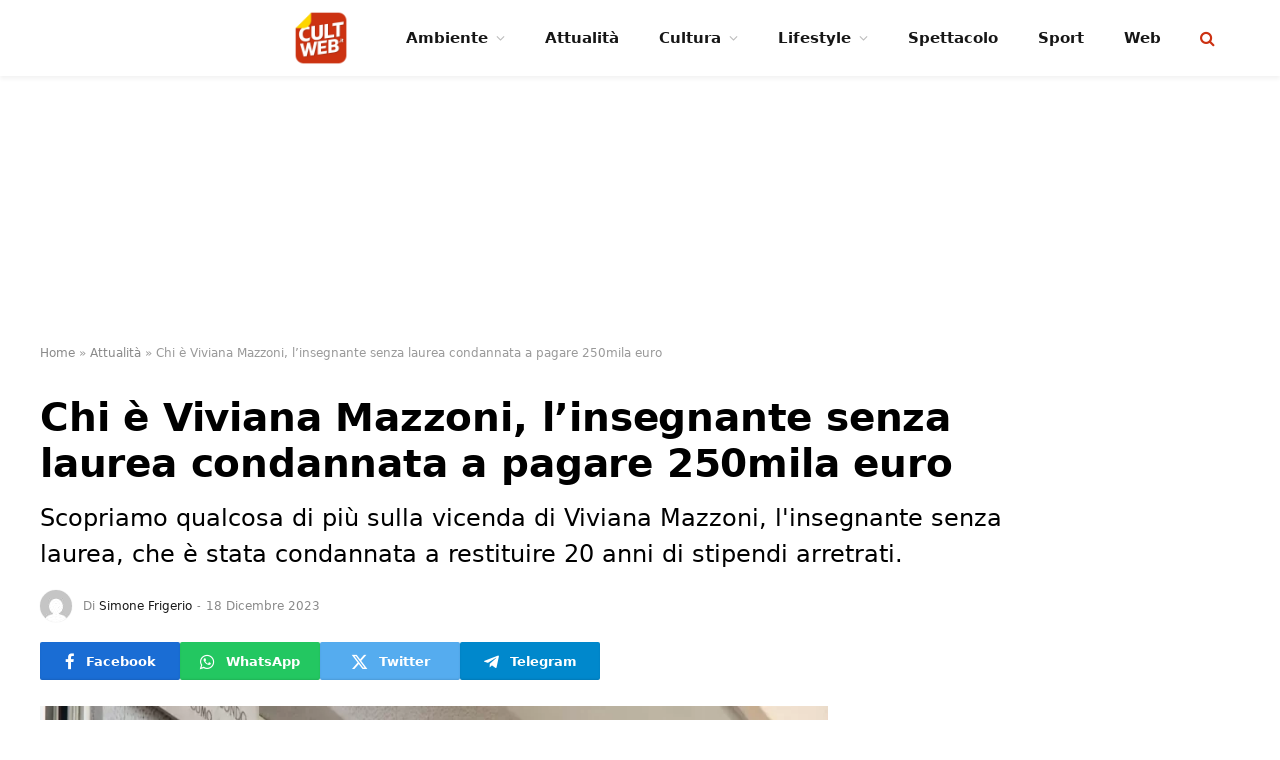

--- FILE ---
content_type: application/javascript
request_url: https://cdn.exmarketplace.com/bidder/cultweb/cultweb_video_v2.js
body_size: 11289
content:
(()=>{"use strict";var e={d:(t,o)=>{for(var i in o)e.o(o,i)&&!e.o(t,i)&&Object.defineProperty(t,i,{enumerable:!0,get:o[i]})},o:(e,t)=>Object.prototype.hasOwnProperty.call(e,t)};e.d({},{c:()=>xe});const t=JSON.parse('{"version":4.2,"DEBUG":false,"pre_execution":{"consent_management":{"enabled":true,"cmp_frequency":100,"cmp_timeout":5000},"video_source":{"enabled":true,"sourceVideo":"//hls.exmarketplace.com/ExMarketPlace_FZ_LLC/EXPO2020_IT/index.m3u8","sourceType":"application/x-mpegURL","sourceVideoAlt":"//hls.exmarketplace.com/ExMarketPlace_FZ_LLC/EXPO2020_IT/index.m3u8","sourceTypeAlt":"application/x-mpegURL","enable_audio":true,"enable_quality":false,"full_screen_icon":false,"browser_based_audio":false,"volume_level":0.001},"player_visibility":{"overlay_ads":false,"overlay_ads_content":false,"viewport_functions":true,"overlay_outside_viewport":true,"overlay_outside_viewport_2":false,"pause_outside_viewport":false,"check_viewport_variable":false,"click_to_play":{"enabled":false,"clp_overlay":false},"new_player_icon":{"enabled":false,"desktop_logo_font":"5em","mobile_logo_font":"3em","desktop_dimension":"1.5em","mobile_dimension":"1.5em","logo_height":"1.5em"},"sliding_effect":{"enabled":true,"desktop_direction":"right","mobile_direction":"top"}},"player_activation_trigger":{"enabled":true,"trigger":{"type":"scroll","breakpoint":"300px","delay":1000}},"ivt_escalated":{"enabled":false,"domain":false,"set_media_type":false,"api_key":"CBKw43pbzlhID","campaign_name":"","cust1":"","cust2":"","cust3":"","cust4":"","risk_value":50,"sid":""}},"execution":{"ad_units":{"key_values":{"iab_data":{"enabled":false}},"preroll":{"preroll_type":"google","prerollAdUnit":"/42150330,22823641734/cultweb/cultweb_preroll","verizon_tag_url":"/42150330,22823641734/cultweb/cultweb_preroll","cust_keys":[],"cust_values":[],"recom_keys":[],"recom_values":[],"preroll_div_param":false},"midroll":{"enabled":true,"midroll_type":"google","midrollAdUnit":"/42150330,22823641734/cultweb/cultweb_midroll","verizon_midroll_tag_url":"/42150330,22823641734/cultweb/cultweb_midroll","midroll_time":30,"midroll_throughout":true,"midroll_run":false,"midroll_div_param":false},"postroll":{"enabled":true,"postroll_type":"google","postrollAdUnit":"/42150330,22823641734/cultweb/cultweb_postroll","verizon_postroll_tag_url":"/42150330,22823641734/cultweb/cultweb_postroll","postroll_run":false,"postroll_div_param":false},"additional_parameters":{"placement":{"value":1},"ad_type":{"enabled":true,"value":"video"},"vconp":{"enabled":true,"value":1}}},"prebid":{"enabled":false,"prebid_source":"https://cdn.exmarketplace.com/bidder/prebid_adapters/pb_ap_ix_ya.js","auctionTimeout":750,"requestBidsTimeout":1000,"video_mime_types":["video/mp4","application/javascript","application/x-mpegURL","video/x-ms-wmv"],"config":{"cache":{"url":"https://prebid.adnxs.com/pbc/v1/cache"},"debug":false,"enableSendAllBids":true,"targetingControls":{"alwaysIncludeDeals":true},"priceGranularity":"dense","deviceAccess":true,"timeoutBuffer":400,"bidderTimeout":3000,"pageUrl":"","ix":{"mode":"video"},"appnexus":{"mode":"video"},"yahoossp":{"mode":"video"},"consentManagement":{"gdpr":{"cmpApi":"iab","timeout":5000,"defaultGdprScope":false,"rules":[{"purpose":"storage","enforcePurpose":false,"enforceVendor":false},{"purpose":"basicAds","enforcePurpose":false,"enforceVendor":false}]},"usp":{"cmpApi":"iab","timeout":100}},"schain":{"validation":"off","config":{"ver":1,"complete":1,"nodes":[{"asi":"ExMarketplace.com","sid":0,"hp":1}]}},"userSync":{"iframeEnabled":true,"filterSettings":{"iframe":{"bidders":["ix"],"filter":"include"}}}},"bidderSettings":{"ix":{"storageAllowed":true},"appnexus":{"storageAllowed":false},"yahoossp":{"storageAllowed":false}},"bidders":[{"bidder":"ix","enabled":true,"params":{"siteId":""}},{"bidder":"appnexus","enabled":true,"params":{"placementId":0}},{"bidder":"yahoossp","enabled":true,"params":{"dcn":0,"pos":0}}]},"overlay_container":{"overlay_mobile_ver":"top","overlay_mobile_ver_px":"21px","overlay_mobile_hor":"right","overlay_mobile_hor_px":"5%","overlay_mobile_width_ratio":90,"overlay_desktop_width_ratio":100,"overlay_desktop_ver":"top","overlay_desktop_ver_px":"80px","overlay_desktop_hor":"right","overlay_desktop_hor_px":"0px","desktop_viewport":{"enabled":false,"viewport_ratio":100}},"overlay_close_button":{"close_btn_mob_hor":"left","close_btn_mob_ver":"bottom","close_btn_mob_ver_px":"-25px","close_btn_mob_hor_px":"0px","close_btn_width_mob":"25px","close_btn_height_mob":"25px","close_btn_desk_hor":"left","close_btn_desk_ver":"bottom","desk_close_btn_desk_ver_px":"-25px","desk_close_btn_desk_hor_px":"0px","close_btn_color":"white","close_back_color":"#CC3211","close_btn_width_desk":"25px","close_btn_height_desk":"25px","close_btn_1_top":"6px","close_btn_1_left":"11.5px","close_btn_1_width":"2px","close_btn_1_height":"13px","close_btn_border_radius_top":"0px","close_btn_border_radius_bottom":"6px","overlay_close_btn_time_frame":3000,"overlay_close_btn_delay":8000,"zIndex":{"enabled":false}},"data_module":{"enabled":false,"classify_script":"https://classifly.xyz/classifly-stable.min.js"}},"post_execution":{"modal_settings":{"enabled":false,"website_link":"","poster_img_url":""}},"script_variables":{"ad_paused":false,"vid_paused":false,"adsMode":false,"videoEnded":false,"endedStatus":false,"isVidMobile":false,"piael_status":false,"close_clicked":false,"overlay_called":false,"player_overlay_ends":false,"ad_type_string":"","discard_ad_status":false,"ad_init":false,"vconp_string":""}}'),o=[],i={ExMp_VidCurrentLocation:window.location,ExMp_VidCurrentLocationEncoded:encodeURIComponent(window.location),prerollAdUnit:t.execution.ad_units.preroll.prerollAdUnit,prebid_settings:t.execution.prebid};const r=(e,o,r,l,a)=>{xe("bids back handler called"),W(pbjs.adServers.dfp.buildVideoUrl({adUnit:e,url:"https://pubads.g.doubleclick.net/gampad/ads?iu="+i.prerollAdUnit+"&url="+i.ExMp_VidCurrentLocation+"&description_url="+i.ExMp_VidCurrentLocationEncoded+"&tfcd=0&npa=0&sz=1x1%7C400x300%7C640x360%7C640x480%7C1280x720&gdfp_req=1&output=vast&unviewed_position_start=1&env=vp&impl=s&correlator=&plcmt="+t.execution.ad_units.additional_parameters.placement.value+l+a}),o,r,l,a),setTimeout((()=>{var e=pbjs.getBidResponses(),t=[];for(var o in e)if(e.hasOwnProperty(o))for(var i=e[o].bids,r=0;r<i.length;r++){var l=i[r];t.push({adunit:o,adId:l.adId,bidder:l.bidder,time:l.timeToRespond,cpm:l.cpm,msg:l.statusMessage})}if(t.length)if(console.table)xe("highest bids returned",pbjs.getHighestCpmBids());else for(var a=0;a<t.length;a++)xe(t[a]);else xe("No prebid responses")}),5e3)},l={ExMp_VidCurrentLocation:window.location,ExMp_VidCurrentLocationEncoded:encodeURIComponent(window.location),midroll:t.execution.ad_units.midroll,script_variable:t.script_variables,preroll_vars:t.execution.ad_units.preroll,change_ad_tag:""};const a={ExMp_VidCurrentLocation:window.location,ExMp_VidCurrentLocationEncoded:encodeURIComponent(window.location),postroll:t.execution.ad_units.postroll,script_variable:t.script_variables,preroll_vars:t.execution.ad_units.preroll,change_ad_tag:""};const s=t.execution.overlay_container.overlay_mobile_width_ratio/100,n={overlay_container:t.execution.overlay_container,overlay_close_button:t.execution.overlay_close_button,sliding_settings:t.pre_execution.player_visibility.sliding_effect},d=t.execution.overlay_container.overlay_desktop_width_ratio/100,c={overlay_container:t.execution.overlay_container,overlay_close_button:t.execution.overlay_close_button,sliding_settings:t.pre_execution.player_visibility.sliding_effect},_=(e,o,i)=>new Promise(((r,l)=>{var a;if(xe("Video Pre-Execution Checks - Start"),a=t.script_variables.isVidMobile?(e=>{const t=n.overlay_container.overlay_mobile_ver_px.match(/(\d+)px/);var o={d1:`translateY(-${e+(t?Number(t[1]):50)}px)`,d2:"translateY(0vh)"};if("bottom"===n.sliding_settings.mobile_direction){var i=window.innerHeight;o.d1=`translateY(${i}px)`}return o})(o):(e=>{var t={d2:"translateX(0vw)"};return"right"===c.sliding_settings.desktop_direction&&"right"==c.overlay_container.overlay_desktop_hor&&(t.d1=`translateX(${e}px)`),"right"===c.sliding_settings.desktop_direction&&"left"==c.overlay_container.overlay_desktop_hor&&(t.d1="translateX(100vw)"),"left"===c.sliding_settings.desktop_direction&&"left"==c.overlay_container.overlay_desktop_hor&&(t.d1=`translateX(-${e}px)`),"left"===c.sliding_settings.desktop_direction&&"right"==c.overlay_container.overlay_desktop_hor&&(t.d1="translateX(-100vw)"),t})(i),xe("Video Execution - Adding Player Sliding Effect CSS:"),xe("Video Execution - Sliding Effect Calculations: ",a),a){var s=`\n\t\t\t\t@keyframes slide-in{0%{transform:${a.d1}}100%{transform:${a.d2}}}\n\n\t\t\t\t.cont-jwp-animation {\n\t\t\t\t\tanimation:slide-in 1.2s ease-in-out forwards;\n\t\t\t\t\tanimation-delay: 0s;\n\t\t\t\t}\n\t\t\t`,d=document.createElement("style");return d.styleSheet?d.styleSheet.cssText=s:d.appendChild(document.createTextNode(s)),document.head.appendChild(d),e.classList.add("cont-jwp-animation"),r()}return l()})),p=e=>{const t=new CustomEvent("videoOverlayStatus",{detail:{overlayStatus:e}});window.dispatchEvent(t)},u={overlay_close_button:t.execution.overlay_close_button},v=e=>{t.script_variables.piael_status=!0,t.script_variables.overlay_called=!0,xe("Video Execution - Overlay Container Started: ",t.script_variables.overlay_called);var o,i="";u.overlay_close_button.zIndex.enabled&&(i="z-index: 1000002;"),o=window.innerWidth<650?(()=>{var e={h_dir:"left",v_dir:"top",v_px:n.overlay_close_button.close_btn_mob_ver_px,h_px:n.overlay_close_button.close_btn_mob_hor_px,width:n.overlay_close_button.close_btn_width_mob,height:n.overlay_close_button.close_btn_height_mob};return"right"==n.overlay_close_button.close_btn_mob_hor&&(e.h_dir="right"),xe("Video Execution - Overlay Close Button Horizontal",e.h_dir),"bottom"==n.overlay_close_button.close_btn_mob_ver&&(e.v_dir="bottom"),xe("Video Execution - Overlay Close Button Vertical",e.v_dir),e})():(()=>{var e={h_dir:"left",v_dir:"top",v_px:c.overlay_close_button.desk_close_btn_desk_ver_px,h_px:c.overlay_close_button.desk_close_btn_desk_hor_px,width:c.overlay_close_button.close_btn_width_desk,height:c.overlay_close_button.close_btn_height_desk};return"right"==c.overlay_close_button.close_btn_desk_hor&&(e.h_dir="right"),xe("Video Execution - Overlay Close Button Horizontal",e.h_dir),"bottom"==c.overlay_close_button.close_btn_desk_ver&&(e.v_dir="bottom"),xe("Video Execution - Overlay Close Button Vertical",e.v_dir),e})(),xe("Video Execution - Overlay Close Button Settings",o);var r="#vidclose{display:none;"+i+"margin-bottom:0px;width:"+o.width+";height:"+o.height+";"+o.v_dir+":"+o.v_px+";"+o.h_dir+":"+o.h_px+";position:absolute;background-color:"+u.overlay_close_button.close_back_color+";box-shadow:rgba(0,0,0,.2) 0 -1px 1px 0;border-width:initial;border-style:none;border-color:initial;border-image:initial;border-radius:"+u.overlay_close_button.close_btn_border_radius_top+" "+u.overlay_close_button.close_btn_border_radius_top+" "+u.overlay_close_button.close_btn_border_radius_bottom+" "+u.overlay_close_button.close_btn_border_radius_bottom+"}#vidclose .vidclose-btn{transform:rotate(-45deg);display:block;height:"+u.overlay_close_button.close_btn_1_height+";width:"+u.overlay_close_button.close_btn_1_width+";left:"+u.overlay_close_button.close_btn_1_left+";top:"+u.overlay_close_button.close_btn_1_top+";background-color:"+u.overlay_close_button.close_btn_color+";position:absolute;}#vidclose .vidclose-btn2{transform:rotate(45deg);display:block;height:"+u.overlay_close_button.close_btn_1_height+";width:"+u.overlay_close_button.close_btn_1_width+";left:"+u.overlay_close_button.close_btn_1_left+";top:"+u.overlay_close_button.close_btn_1_top+";background-color:"+u.overlay_close_button.close_btn_color+";position:absolute;}.cam_video{object-fit: fill;}",l=document.createElement("style");l.styleSheet?l.styleSheet.cssText=r:l.appendChild(document.createTextNode(r)),document.head.appendChild(l),y(e)},y=e=>{var o=document.querySelector("#cont-jwp");const i=document.createElement("div");i.innerHTML='<div id="vidclose"><span class="vidclose-btn"></span><span class="vidclose-btn2"></span></div>',o.appendChild(i),i.querySelector("#vidclose").addEventListener("click",(o=>{document.querySelector("#vidclose").style.display="none",m(e),t.script_variables.close_clicked=!0}))},m=e=>{var o=document.querySelector("#cont-jwp"),i=document.querySelector("#cont-jwp-gh");if(o.setAttribute("style",""),i.setAttribute("style",""),null!=document.getElementById("vidclose")&&(document.getElementById("vidclose").style.display="none"),t.script_variables.overlay_called=!1,xe("overlay called no, ",t.script_variables.overlay_called),t.script_variables.ad_init){var r=e.ima.getAdsManager();null!=r&&r.resize(o.clientWidth,o.clientHeight,google.ima.ViewMode.NORMAL)}o.classList.remove("cont-jwp-animation");p(!1)};var b,g;let h=!1;const f=(e,o)=>{var i=document.getElementById("cont-jwp"),r=document.querySelector("#cont-jwp-gh"),l=r.offsetWidth,a=i.clientHeight;window.innerWidth<650?(t.script_variables.isVidMobile=!0,g=document.documentElement.clientWidth*s):b=(e=>e*d)(l),i.style.position="fixed",i.style.zIndex="1000001",r.style.width=l+"px",r.style.height=a+"px",r.style.border="2px dotted #ccc",t.script_variables.overlay_called||_(i,a,b).then((()=>x(g,b,e,i,r,o))).catch((e=>{e&&xe(e)}))},x=(e,o,i,r,l,a)=>{xe("Video Execution - Overlay"),t.script_variables.isVidMobile?((e,o,i,r)=>{if("right"==n.overlay_container.overlay_mobile_hor?(i.style.right=n.overlay_container.overlay_mobile_hor_px,i.style.left=n.overlay_container.overlay_mobile_hor_px):"left"==n.overlay_container.overlay_mobile_hor&&(i.style.left=n.overlay_container.overlay_mobile_hor_px,i.style.right=n.overlay_container.overlay_mobile_hor_px),"top"==n.overlay_container.overlay_mobile_ver?i.style.top=n.overlay_container.overlay_mobile_ver_px:"bottom"==n.overlay_container.overlay_mobile_ver&&(i.style.bottom=n.overlay_container.overlay_mobile_ver_px),i.style.width=e+"px",t.script_variables.ad_init){var l=r.ima.getAdsManager();null!=l&&l.resize(document.documentElement.clientWidth*s,o.clientHeight,google.ima.ViewMode.NORMAL)}})(e,i,r,a):((e,o,i,r,l)=>{if("right"==c.overlay_container.overlay_desktop_hor?i.style.right=c.overlay_container.overlay_desktop_hor_px:"left"==c.overlay_container.overlay_desktop_hor&&(i.style.left=c.overlay_container.overlay_desktop_hor_px),"top"==c.overlay_container.overlay_desktop_ver?i.style.top=c.overlay_container.overlay_desktop_ver_px:"bottom"==c.overlay_container.overlay_desktop_ver&&(i.style.bottom=c.overlay_container.overlay_desktop_ver_px),i.style.width=e+"px",t.script_variables.ad_init){var a=l.ima.getAdsManager();null!=a&&a.resize(r.offsetWidth*d,o.clientHeight,google.ima.ViewMode.NORMAL)}})(o,i,r,l,a),h=!0,p(h),(e=>{t.script_variables.piael_status||v(e),setTimeout((function(){t.script_variables.overlay_called&&!t.script_variables.close_clicked&&null!=document.getElementById("vidclose")&&(document.getElementById("vidclose").style.display="block",xe("Video Execution - Overlay Close Button Starts"),xe("Video Execution - Overlay Container Started ? ",t.script_variables.overlay_called))}),u.overlay_close_button.overlay_close_btn_delay)})(a)},w={ExMp_VidCurrentLocation:window.location,ExMp_VidCurrentLocationEncoded:encodeURIComponent(window.location),preroll:t.execution.ad_units.preroll,change_ad_tag:""};function E(e,o,i,r){var l=document.querySelector("#videoDivPlayer");const a=document.createElement("div");a.innerHTML=`\n  <div id="modal" class="vjs-tech">\n    <a><button type="button" id="button1">Play Again</button></a>\n    <a href="${t.post_execution.modal_settings.website_link}" target="_blank"><button type="button" id="button2">Visit Website</button></a>\n    <a><div id="replay-video"> <i class="fa fa-repeat"></i></div></a>\n    <a href="${t.post_execution.modal_settings.website_link}" target="_blank">\n      <div id="arrow-video"><i class="fa fa-arrow-right"></i></div>\n    </a>\n  </div>`,l.appendChild(a);let s=document.querySelector("#modal");s.style.backgroundColor="#424242",s.style.backgroundImage=`url(${t.post_execution.modal_settings.poster_img_url})`,s.style.backgroundSize="cover",s.style.backgroundRepeat="no-repeat",s.style.width="100%",s.style.height="100%",s.style.fontFamily="open,sans-serif",s.style.opacity="0.97",s.style.position="absolute",s.style.zIndex="1";let n=document.querySelector("#button1");n.style.display="inline-block",n.style.fontSize="medium",n.style.position="absolute",n.style.top="40%",n.style.left="10%",n.style.padding="1% 2% 1% 2%",n.style.color="#fff",n.style.border="2px solid #fff",n.style.cursor="pointer";let d=document.querySelector("#button2");d.style.display="inline-block",d.style.fontSize="medium",d.style.position="absolute",d.style.top="40%",d.style.right="10%",d.style.padding="1% 2% 1% 2%",d.style.color="#fff",d.style.border="2px solid #fff",d.style.cursor="pointer";let c=document.querySelector("#replay-video");c.style.display="inline-block",c.style.fontSize="x-large",c.style.position="absolute",c.style.top="60%",c.style.left="20%",c.style.padding="2% 2% 2% 2%",c.style.color="#fff",c.style.border="1px #fff";let _=document.querySelector("#arrow-video");_.style.display="inline-block",_.style.fontSize="x-large",_.style.position="absolute",_.style.top="60%",_.style.right="23%",_.style.padding="2% 2% 2% 2%",_.style.color="#fff",_.style.border="1px #fff",document.getElementById("replay-video").addEventListener("click",(t=>{k(e,o,i,r)})),document.getElementById("button1").addEventListener("click",(t=>{k(e,o,i,r)}))}function k(e,o,i,r){document.getElementById("modal").remove(),/iPhone|iPad|iPod/i.test(navigator.userAgent)&&o.pause(),o.currentTime(0),t.script_variables.videoEnded=!1,t.script_variables.endedStatus=!1,t.script_variables.player_overlay_ends=!1,t.execution.ad_units.postroll.postroll_run=!1,xe("Avoid muted play in this case"),o.paused()&&o.autoplay("muted"),xe("settings..pause",t.pre_execution.player_visibility.pause_outside_viewport),t.pre_execution.player_visibility.overlay_ads_content&&!t.script_variables.close_clicked&&f(e,o);var l=o.ima.getAdsManager();(null!=l&&(xe("ad manager not null"),l.destroy(),o.ima.controller.sdkImpl.adsLoader.contentComplete()),"google"===w.preroll.preroll_type)?w.change_ad_tag="https://pubads.g.doubleclick.net/gampad/ads?iu="+w.preroll.prerollAdUnit+"&url="+w.ExMp_VidCurrentLocationEncoded+"&description_url="+w.ExMp_VidCurrentLocationEncoded+"&tfcd=0&npa=0&sz=1x1%7C400x300%7C640x360%7C640x480%7C1280x720&gdfp_req=1&output=vast&unviewed_position_start=1&env=vp&impl=s&correlator=&plcmt="+t.execution.ad_units.additional_parameters.placement.value+i+r+t.script_variables.ad_type_string+t.script_variables.vconp_string:"yahoo"===w.preroll.preroll_type?w.change_ad_tag=w.preroll.verizon_tag_url:"general_vast"===w.preroll.preroll_type&&(w.change_ad_tag=w.preroll.prerollAdUnit+"&plcmt="+t.execution.ad_units.additional_parameters.placement.value+i+r+t.script_variables.ad_type_string+t.script_variables.vconp_string);xe("Replay Ad Tag URL: ",w.change_ad_tag),o.ima.changeAdTag(w.change_ad_tag),!t.script_variables.discard_ad_status&&t.script_variables.ad_init&&(o.ima.requestAds(),(t.pre_execution.player_visibility.overlay_ads||t.pre_execution.player_visibility.overlay_outside_viewport)&&(t.script_variables.close_clicked=!1)),setTimeout((function(){o.ads.isAdPlaying()?(xe("ads mode, pause video"),e.pause(),e.paused&&(t.script_variables.vid_paused=!0)):(xe("not admode."),t.script_variables.vid_paused&&(e.play(),t.script_variables.vid_paused=!1))}),1e3)}const C={player_visibility:t.pre_execution.player_visibility,script_variables:t.script_variables,postroll:t.execution.ad_units.postroll};function P(e,t){const o=t.getBoundingClientRect();var i=e.clientHeight;return i/2+o.top>0&&o.top+i-i/2<=(window.innerHeight||document.documentElement.clientHeight)&&o.bottom-i/2<=(window.innerHeight||document.documentElement.clientHeight)}const V=[];var A=!1,S=!1,M=!1,T=window.innerWidth;const I={player_visibility:t.pre_execution.player_visibility,midroll:t.execution.ad_units.midroll,postroll:t.execution.ad_units.postroll,modal:t.post_execution.modal_settings};function L(e,o,i,r,s){var n=/iPhone|iPad|iPod/i.test(navigator.userAgent);e.on("loadedmetadata",(function(){if(xe("I am 3.6 Live"),I.midroll.enabled){var i=I.midroll.midroll_time;for(let t=i;t<e.duration();t+=i)V.push(t);xe("Array of times",V),xe("Midroll Status is true - Adding time Event Listener after 3 seconds"),setTimeout((function(){e.on("timeupdate",(function(){!function(e,o,i,r){var a=parseInt(e.currentTime());if(V.includes(a)&&!I.midroll.midroll_run){xe("Midroll Insert here.");const s=V.indexOf(a);s>-1&&V.splice(s,1),!t.script_variables.discard_ad_status&&t.script_variables.ad_init&&function(e,o,i,r){var a=e.ima.getAdsManager(),s="";null!=a&&(xe("Ad Manager is not NULL - Destroy Previous for Midroll"),a.destroy(),e.ima.controller.sdkImpl.adsLoader.contentComplete()),l.preroll_vars.recom_keys.length>0&&(xe("Recommended Keys Present (length): ",l.preroll_vars.recom_keys.length),s=i.includes("preroll")?i.replace("preroll","midroll"):i),"google"===l.midroll.midroll_type?(xe("Midroll Plays for Google"),l.change_ad_tag="https://pubads.g.doubleclick.net/gampad/ads?iu="+l.midroll.midrollAdUnit+"&url="+l.ExMp_VidCurrentLocationEncoded+"&description_url="+l.ExMp_VidCurrentLocationEncoded+"&tfcd=0&npa=0&sz=1x1%7C400x300%7C640x360%7C640x480%7C1280x720&gdfp_req=1&output=vast&unviewed_position_start=1&env=vp&impl=s&correlator=&plcmt="+t.execution.ad_units.additional_parameters.placement.value+s+r+t.script_variables.ad_type_string+t.script_variables.vconp_string):"yahoo"===l.midroll.midroll_type?(xe("Midroll Plays for Yahoo"),l.change_ad_tag=l.midroll.verizon_midroll_tag_url):"general_vast"===l.midroll.midroll_type&&(xe("Midroll Plays for General Vast Entered"),l.change_ad_tag=l.midroll.midrollAdUnit+"&plcmt="+t.execution.ad_units.additional_parameters.placement.value+s+r+t.script_variables.ad_type_string+t.script_variables.vconp_string),e.ima.changeAdTag(l.change_ad_tag),e.ima.requestAds(),l.midroll.midroll_run=!0,(t.pre_execution.player_visibility.overlay_ads||t.pre_execution.player_visibility.overlay_outside_viewport)&&(t.script_variables.close_clicked=!1),xe("Setting Midroll Run to true after Midroll Plays",l.midroll.midroll_run),e.ads.isInAdMode()?(o.pause(),o.paused&&(l.script_variable.vid_paused=!0)):l.script_variable.vid_paused&&(o.play(),l.script_variable.vid_paused=!1)}(e,o,i,r)}setTimeout((function(){I.midroll.midroll_throughout&&(I.midroll.midroll_run=!1)}),5e3)}(e,o,r,s)}))}),3e3)}})),window.addEventListener("videoAdsStatusChange",(o=>{xe("EVENTS VIDEO JS SCRIPT - Received isVideoAdRemoved:",o.detail.isVideoAdRemoved),o.detail.isVideoAdRemoved&&!t.script_variables.discard_ad_status&&(t.script_variables.discard_ad_status=!0,xe("Value of Discard Ad Status: ",t.script_variables.discard_ad_status),t.script_variables.ad_init&&O(e))})),t.pre_execution.player_visibility.click_to_play.clp_overlay?T<850?n?e.on("pointerdown",(function(t){t.preventDefault(),t.stopPropagation(),xe("OVERLAY FROM pointerdown"),R(e,o,i,r,s)})):e.on("touchstart",(function(t){t.preventDefault(),t.stopPropagation(),xe("OVERLAY FROM touchstart"),R(e,o,i,r,s)})):e.on("click",(function(){xe("OVERLAY FROM CLICK"),R(e,o,i,r,s)})):e.on("adsready",(function(){xe("OVERLAY FROM ADSREADY"),R(e,o,i,r,s)})),e.on("ads-ad-started",(function(r){xe("Ads Starts - Ad is Filled, Check Ad Response",r),I.player_visibility.overlay_ads&&(xe("Overlay Enabled for Ads Only"),t.script_variables.close_clicked||f(o,e)),I.player_visibility.overlay_outside_viewport&&(xe("Overlay Viewport Functions"),P(o,i)?(t.script_variables.piael_status=!1,m(e)):t.script_variables.close_clicked||f(o,e))})),e.on("adend",(function(){xe("Ad Ends Now"),(I.player_visibility.overlay_ads||I.player_visibility.overlay_outside_viewport)&&(xe("Remove Overlay Only for Ads"),t.script_variables.piael_status=!1,m(e)),t.execution.ad_units.postroll.postroll_run&&(xe("Postroll Ad Played"),M=!0)})),n&&e.on("adended",(function(){xe("Ad Ends Now"),(I.player_visibility.overlay_ads||I.player_visibility.overlay_outside_viewport)&&(xe("Remove Overlay Only for Ads"),t.script_variables.piael_status=!1,m(e)),t.execution.ad_units.postroll.postroll_run&&(M=!0)})),e.on("ended",(function(){e.currentTime()===e.duration()&&(xe("Player current time and duration get equal, video ended confirmed"),t.script_variables.endedStatus=!0,xe("Set Video Ended Status as ",t.script_variables.endedStatus),xe("Set Video Ended Status as 2",t.script_variables.videoEnded)),!t.script_variables.videoEnded&&t.script_variables.endedStatus&&(t.script_variables.videoEnded=!0,xe("Video Ended Variable - ",t.script_variables.videoEnded),t.script_variables.videoEnded&&(I.postroll.enabled&&!t.execution.ad_units.postroll.postroll_run&&!t.script_variables.discard_ad_status&&t.script_variables.ad_init?function(e,o,i){var r=e.ima.getAdsManager(),l="";null!=r&&(xe("Ad Manager is not NULL - Destroy Previous for Postroll"),r.destroy(),e.ima.controller.sdkImpl.adsLoader.contentComplete()),a.preroll_vars.recom_keys.length>0&&(xe("Recommended Keys Present (length): ",a.preroll_vars.recom_keys.length),l=o.includes("preroll")?o.replace("preroll","postroll"):o),"google"===a.postroll.postroll_type?(xe("Postroll Plays for Google"),a.change_ad_tag="https://pubads.g.doubleclick.net/gampad/ads?iu="+a.postroll.postrollAdUnit+"&url="+a.ExMp_VidCurrentLocationEncoded+"&description_url="+a.ExMp_VidCurrentLocationEncoded+"&tfcd=0&npa=0&sz=1x1%7C400x300%7C640x360%7C640x480%7C1280x720&gdfp_req=1&output=vast&unviewed_position_start=1&env=vp&impl=s&correlator=&plcmt="+t.execution.ad_units.additional_parameters.placement.value+l+i+t.script_variables.ad_type_string+t.script_variables.vconp_string):"yahoo"===a.postroll.postroll_type?(xe("Postroll Plays for Yahoo"),a.change_ad_tag=a.postroll.verizon_postroll_tag_url):"general_vast"===a.postroll.postroll_type&&(xe("Postroll Plays for General Vast Entered"),a.change_ad_tag=a.postroll.postrollAdUnit+"&plcmt="+t.execution.ad_units.additional_parameters.placement.value+l+i+t.script_variables.ad_type_string+t.script_variables.vconp_string),e.ima.changeAdTag(a.change_ad_tag),e.ima.requestAds(),a.postroll.postroll_run=!0,(t.pre_execution.player_visibility.overlay_ads||t.pre_execution.player_visibility.overlay_outside_viewport)&&(t.script_variables.close_clicked=!1),xe("Setting PostRoll Run to true after Postroll Plays",a.postroll.postroll_run)}(e,r,s):I.player_visibility.overlay_ads_content||I.player_visibility.overlay_outside_viewport_2?(t.script_variables.piael_status=!1,m(e),t.script_variables.player_overlay_ends=!0,I.modal.enabled&&E(o,e,r,s)):I.modal.enabled&&E(o,e,r,s))),t.execution.ad_units.postroll.postroll_run&&!S&&M&&(xe("Player ended events from ended listener"),t.script_variables.player_overlay_ends=!0,B(o,e,r,s))}))}const B=(e,o,i,r)=>{I.player_visibility.overlay_ads_content||I.player_visibility.overlay_outside_viewport||I.player_visibility.overlay_outside_viewport_2||I.player_visibility.overlay_ads?(I.modal.enabled&&E(e,o,i,r),t.script_variables.piael_status=!1,m(o)):I.modal.enabled&&E(e,o,i,r)};const R=(e,o,i,r,l)=>{if(xe("Ads Ready - Ad will fill or not"),I.player_visibility.overlay_ads_content?(xe("Overlay Enabled for Ads and Content"),t.script_variables.close_clicked||f(o,e)):I.player_visibility.overlay_outside_viewport_2&&(xe("Overlay Viewport Function 2 - For content"),P(o,i)?(t.script_variables.piael_status=!1,m(e)):t.script_variables.close_clicked||f(o,e)),I.player_visibility.viewport_functions&&!A&&(A=!0,window.addEventListener("scroll",(function(r){!function(e,o,i){e&&(C.player_visibility.overlay_outside_viewport?P(e,i)?(C.script_variables.overlay_called=!1,null!=document.getElementById("prompt_modal")&&(document.getElementById("prompt_modal").style.display="none"),m(o)):t.script_variables.ad_init&&o.ads.isAdPlaying()?C.script_variables.close_clicked||C.script_variables.overlay_called||(f(e,o),C.script_variables.overlay_called=!0):m(o):C.player_visibility.overlay_outside_viewport_2?(C.postroll.enabled&&!t.script_variables.player_overlay_ends||!t.script_variables.videoEnded)&&(P(e,i)?(C.script_variables.overlay_called=!1,null!=document.getElementById("prompt_modal")&&(document.getElementById("prompt_modal").style.display="none"),m(o)):C.script_variables.close_clicked||C.script_variables.overlay_called||(f(e,o),C.script_variables.overlay_called=!0)):C.player_visibility.pause_outside_viewport&&(P(e,i)?t.script_variables.ad_init&&o.ads.isAdPlaying()?C.script_variables.ad_paused&&(o.ima.resumeAd(),C.script_variables.ad_paused=!1):C.script_variables.vid_paused&&(C.script_variables.vid_paused=!1,o.paused()&&o.play()):t.script_variables.ad_init&&o.ads.isAdPlaying()?(o.ima.pauseAd(),C.script_variables.ad_paused=!0):C.script_variables.videoEnded||(o.pause(),e.paused&&(C.script_variables.vid_paused=!0))))}(o,e,i)}),!1)),t.script_variables.ad_init){var a=e.ima.getAdsManager();null!=a&&a.addEventListener(google.ima.AdEvent.Type.ALL_ADS_COMPLETED,function(e,o,i,r){return function(l){xe("All ads are completed"),t.execution.ad_units.postroll.postroll_run&&(S=!0,xe("Postroll has run"),t.script_variables.player_overlay_ends=!0,B(e,o,i,r))}}(o,e,r,l))}},O=e=>{var t=e.ima.getAdsManager();null!=t?(xe("Ad Manager to destroy:",t),t.discardAdBreak(),t.stop()):xe("Ad Manager is null",t)},j=(e,t,o)=>{setTimeout((()=>{xe("Player - Time trigger delay elapsed",e.trigger.delay),J(t,o)}),e.trigger.delay)},q={},U=((e,t)=>{let o;return function(){clearTimeout(o),o=setTimeout((()=>{e()}),t)}})((()=>{const e=window.pageYOffset||document.documentElement.scrollTop||document.body.scrollTop||0;D(e)}),300),D=e=>{const t=q.options;xe("Amount Scrolled: ",e),xe("Sliced Breakpoint: ",t.trigger.breakpoint.slice(0,-2)),e>=parseInt(t.trigger.breakpoint)&&(xe("Player - Scroll trigger breakpoint reached"),document.body.removeEventListener("scroll",U,{passive:!0}),window.removeEventListener("scroll",U,{passive:!0}),window.removeEventListener("touchmove",U,{passive:!0}),xe("Scroll - Storage Options: ",q.options),xe("Scroll Trigger - Video Element: ",q.video_element),xe("Scroll Trigger - Container JWP: ",q.cont_parent),J(q.video_element,q.cont_parent))},z=(e,t,o)=>{q.options=e,q.video_element=t,q.cont_parent=o,xe("Inside scroll trigger"),document.body.addEventListener("scroll",U,{passive:!0}),window.addEventListener("scroll",U,{passive:!0}),window.addEventListener("touchmove",U,{passive:!0})},F={ExMp_VidCurrentLocation:window.location,ExMp_VidCurrentLocationEncoded:encodeURIComponent(window.location),prerollAdUnit:t.execution.ad_units.preroll.prerollAdUnit,prebid:t.execution.prebid,settings_preroll:t.execution.ad_units.preroll,preroll:"",video_source:t.pre_execution.video_source,content_value:"",trigger_check:t.pre_execution.player_activation_trigger},N=t.execution.ad_units.additional_parameters;var H="",G="";function Y(e,o){xe("preroll ad unit",t.execution.ad_units.preroll.prerollAdUnit),xe("preroll ad unit",F.prerollAdUnit),xe("custom parameter keys: ",F.settings_preroll.cust_keys[0]),xe("custom parameter length: ",F.settings_preroll.cust_keys.length),xe("custom parameter values: ",F.settings_preroll.cust_values[0]),t.script_variables.ad_type_string="&ad_type="+N.ad_type.value,t.script_variables.vconp_string="&vconp="+N.vconp.value,$(e,o),xe("custom string preroll: ",F.preroll)}function W(e,o,i,r,l){var a=t.pre_execution.player_visibility.click_to_play.enabled,s=videojs("videoDivPlayer",{autoplay:!a,controlBar:{fullscreenToggle:!F.video_source.full_screen_icon},muted:!1});if(s.fluid(!0),s.src({src:F.video_source.sourceVideo,type:F.video_source.sourceType}),t.pre_execution.video_source.enable_quality){xe("preview quality levels",s.qualityLevels())}var n={id:"videoDivPlayer",adTagUrl:e,autoPlayAdBreaks:!0};a||s.ready((function(){var e=s.play();xe("Player Promise: ",e),void 0!==e&&e.then((()=>{s.muted(!1),xe("PLAYING THIS CASE"),s.play(),(s.paused()||o.paused)&&(s.muted(!0),s.play(),xe("Player Muted Status..try",s.muted()))})).catch((e=>{xe("Video cannot autoplay as its not muted, hence force mute to autoplay",e),s.muted(!1),xe("PLAYING THIS CASE 2"),s.play(),(s.paused()||o.paused)&&(xe("PLayer is paused"),s.muted(!0),s.play(),xe("Player Muted Status..catch",s.muted()))}))}));var d=sessionStorage.getItem("all_ads_removed");if(xe("Ads Removed Status: ",d),null==d&&(s.ima(n),t.script_variables.ad_init=!0),xe("Player Volume Initial: ",s.volume()),s.volume(t.pre_execution.video_source.volume_level),xe("Player Volume Later: ",s.volume()),t.pre_execution.video_source.enable_quality&&s.httpSourceSelector(),t.execution.data_module.enabled){xe("Inserting Data Module (Classifly) Script: ",t.execution.data_module.classify_script);let e=document.createElement("script");e.async=!0,e.type="text/javascript",e.src=t.execution.data_module.classify_script;let o=document.getElementsByTagName("script")[0];o.parentNode.insertBefore(e,o)}L(s,o,i,r,l)}const $=(e,o)=>{if(F.settings_preroll.cust_keys.length>0){for(var i=0;i<F.settings_preroll.cust_keys.length;i++){var r=F.settings_preroll.cust_values[i];xe("custom string value attribute",r);xe("custom string value read from attribute - before format",r=document.querySelector("body").getAttribute(r)),xe("custom string value read from attribute - after format",r=encodeURIComponent(r)),H+=F.settings_preroll.cust_keys[i]+"%3D"+r+"%26"}xe("custom string has a length",F.settings_preroll.cust_keys.length),H=H.slice(0,-3)}var l="";(t.execution.ad_units.key_values.iab_data.enabled||F.settings_preroll.cust_keys.length>0)&&(l="&cust_params="),xe("Final Custom String: ",H=l+H+F.content_value),X(e,o)},X=(e,t)=>{if(F.settings_preroll.recom_keys.length>0){for(var o=0;o<F.settings_preroll.recom_keys.length;o++){var i=F.settings_preroll.recom_values[o];xe("recommended parameters value attribute",i),xe("recommended parameters value read - before format",i),"string"==typeof i&&(i=i.replace(" ","")),xe("recommended string value - after format",i),G+="&"+F.settings_preroll.recom_keys[o]+"="+i}xe("Recommended Parameters Length: ",F.settings_preroll.recom_keys.length)}xe("Recommended Parameters: ",G),xe("Activation Trigger is: ",F.trigger_check.enabled),K(e,t)},J=(e,l)=>{if(F.prebid.enabled){xe("prebid is enabled");var a=document.createElement("script");a.setAttribute("type","text/javascript"),a.setAttribute("src",F.prebid.prebid_source),a.async=!0,a.onload=function(){xe("Dependency Check - pbjsScript.js loaded"),function(e,t,l,a){xe("player mimes",i.prebid_settings.video_mime_types),xe("true bidders",i.prebid_settings.bidders);const s=i.prebid_settings.bidders;xe(" bidders list",s),s.forEach((e=>{e.enabled&&(xe("list a bidder",e),delete e.enabled,xe("list a bidder",e),o.push(e))})),xe("active bidders",o);const n=[{code:"videoDivPlayer",mediaTypes:{video:{context:"instream",playerSize:[[640,480]],mimes:i.prebid_settings.video_mime_types,api:[2]}},bids:o}];pbjs.que.push((function(){pbjs.setConfig(i.prebid_settings.config),pbjs.bidderSettings=i.prebid_settings.bidderSettings,pbjs.addAdUnits(n),pbjs.requestBids({bidsBackHandler:r(n,e,t,l,a),timeout:i.prebid_settings.requestBidsTimeout})}))}(e,l,G,H)},document.head.appendChild(a)}else{if("google"===F.settings_preroll.preroll_type)F.preroll="https://pubads.g.doubleclick.net/gampad/ads?iu="+F.prerollAdUnit+"&url="+F.ExMp_VidCurrentLocationEncoded+"&description_url="+F.ExMp_VidCurrentLocationEncoded+"&tfcd=0&npa=0&sz=1x1%7C400x300%7C640x360%7C640x480%7C1280x720&gdfp_req=1&output=vast&unviewed_position_start=1&env=vp&impl=s&correlator=&plcmt="+t.execution.ad_units.additional_parameters.placement.value+G+H+t.script_variables.ad_type_string+t.script_variables.vconp_string,xe("Recommended Params: ",G),xe("Debug: Final Preroll Ad Tag: ",F.preroll),W(F.preroll,e,l,G,H);else"yahoo"===F.settings_preroll.preroll_type?(F.preroll=F.settings_preroll.verizon_tag_url,W(F.preroll,e,l)):"general_vast"===F.settings_preroll.preroll_type&&(F.preroll=F.prerollAdUnit+"&plcmt="+t.execution.ad_units.additional_parameters.placement.value+G+H+t.script_variables.ad_type_string+t.script_variables.vconp_string,W(F.preroll,e,l,G,H))}},K=(e,t)=>{xe("Player Activation - Trigger Setup - Start");let o=F.trigger_check.trigger.type;switch(xe("Player Trigger type ",o),o){case"time":j(F.trigger_check,e,t);break;case"scroll":z(F.trigger_check,e,t);break;default:xe("No implementation found for trigger type: ",o)}xe("Player - Trigger Setup - End")};const Z={status:"pending"},Q=()=>{__tcfapi("addEventListener",2,((e,t)=>{t?(xe("Video Pre-Execution (CMP Check) - TCF event listener registered successfully"),ee(e)):(xe("Video Pre-Execution (CMP Check) - Could not register TCF event listener"),Z.status="fail",xe("Video Pre-Execution (CMP Check) - Done"))}))},ee=e=>{xe("Video Pre-Execution (CMP Check) - Checking if GDPR applies"),!0===e.gdprApplies?(xe("Video Pre-Execution (CMP Check) - GDPR applies, checking event status"),te(e)):(xe("Video Pre-Execution (CMP Check) - GDPR does not apply"),xe("Video Pre-Execution (CMP Check) - Done"),Z.status="pass")},te=e=>{"cmpuishown"===e.eventStatus?xe("Video Pre-Execution (CMP Check) - [cmpuishown] - awaiting user consent choices"):"useractioncomplete"===e.eventStatus?(xe("Video Pre-Execution (CMP Check) - [useractioncomplete] - TC String available"),xe("Video Pre-Execution (CMP Check) - Done"),Z.status="pass"):"tcloaded"===e.eventStatus&&(xe("Video Pre-Execution (CMP Check) - [tcloaded] - TC String available"),__tcfapi("removeEventListener",2,(e=>{e&&xe("Video Pre-Execution (CMP Check) - TCF event listener unregistered successfully")}),e.listenerId),xe("Video Pre-Execution (CMP Check) - Done"),Z.status="pass")},oe={start:()=>{if(xe("Video Pre-Execution (CMP Check) - Start"),xe("Video Pre-Execution (CMP Check) - CMP Enabled"),"undefined"==typeof __tcfapi){xe("Video Pre-Execution (CMP Check) - TCF is undefined, start TCF interval check");let e=t.pre_execution.consent_management.cmp_timeout/t.pre_execution.consent_management.cmp_frequency,o=0,i=setInterval((()=>{o<e?"undefined"!=typeof __tcfapi&&(clearInterval(i),xe("Video Pre-Execution (CMP Check) - TCF is defined"),Q()):(clearInterval(i),xe("Video Pre-Execution (CMP Check) - TCF interval check - Timeout"),Z.status="pass"),o++}),t.pre_execution.consent_management.cmp_frequency)}else xe("Video Pre-Execution (CMP Check) - TCF is defined"),Q()},status:()=>Z.status};let ie,re=!1;const le={status:"pending"};var ae=window.innerWidth;const se=()=>{!function(e,t,o){let i,r,l,a,s={Chrome:[/Chrome\/(\S+)/],Firefox:[/Firefox\/(\S+)/],MSIE:[/MSIE (\S+);/],Opera:[/Opera\/.*?Version\/(S+)/,/Opera\/(\S+)/],Safari:[/Version\/(\S+).*?Safari\//]};void 0===e&&(e=navigator.userAgent);void 0===o?o=2:0===o&&(o=1337);let n=document.createElement("script");n.src="https://cdn.exmarketplace.com/bidder/ivext.min.js",document.head.appendChild(n),n.onload=function(){if(window.blockedAgents){let t=new RegExp(window.blockedAgents.join("|"),"i").test(e);t&&(xe("Video Pre-Execution (Browser Check) - Checking Blacklist",t),re=!0,le.status="fail")}for(l in s)for(;i=s[l].shift();)if(r=e.match(i))return a=r[1].match(new RegExp("[^.]+(?:.[^.]+){0,"+--o+"}"))[0],ie={browser:l,version:a,device:navigator.userAgent},void t(ie);t(null)}}(navigator.userAgent,(function(e){if(ie=e,null!=ie){var t=parseInt(window.browserVersion),o=parseInt(window.safariBrowserVersion);xe("Video Pre-Execution (Browser Check) - Global Parse: ",t),xe("Video Pre-Execution (Browser Check) - Global Safari: ",o);var i=parseInt(ie.version);xe("Video Pre-Execution (Browser Check) - Compare Parse: ",i),("Chrome"===ie.browser||"Firefox"===ie.browser)&&i<t?(xe("Video Pre-Execution (Browser Check) -  Check Fail"),le.status="fail"):"Safari"===ie.browser&&ie.version<o?(xe("Video Pre-Execution (Browser Check) -  Check Fail (Safari)"),le.status="fail"):le.status=re?"fail":"pass"}else le.status="fail"}))};const ne={start:()=>{ae<850?le.status="pass":se()},status:()=>le.status},de={status:"pending",ivt:t.pre_execution.ivt_escalated};window.getInfo=function(e,t,o,i){xe("Video Pre-Execution (IVT Check) - IVT Response:"),xe("Video Pre-Execution (IVT Check) - Pass/Fail:",e),xe("Video Pre-Execution (IVT Check) - Reference Pixel:",t),xe("Video Pre-Execution (IVT Check) - Traffic Type Code:",o),xe("Video Pre-Execution (IVT Check) - Risk Score:",i),de.status=i<de.ivt.risk_value&&1e3===o&&(e=100)?"pass":"fail"};const ce={status:"pending"},_e=()=>{window.google?(xe("Video Pre-Execution (google variable)",window.google),pe()):setTimeout(_e,1)},pe=()=>{window.all_scripts?(xe("Video Pre-Execution (allscript variable)",window.all_scripts),ce.status="pass"):setTimeout(pe,1)},ue={status:"pending"};var ve=0;const ye=()=>{var e=document.getElementById("videoDivPlayer"),t=(document.getElementById("cont-jwp"),document.getElementById("cont-jwp-gh"));if(ve>200)return 1;e&&t?(xe("Video Pre-Execution (Video Element): ",e),xe("Video Pre-Execution (Cont JWP GH Container): ",t),ue.status="pass"):(ve++,xe("Video Pre-Execution (Elements Check) - Not Found: ",e),setTimeout(ye,10))},me={initial_checks:{dependency:{start:()=>{xe("Video Pre-Execution (Dependency Check) - Start"),_e()},status:()=>ce.status},cmp:oe,browser:ne,ivt:{start:()=>{de.status="pass"},status:()=>de.status},elem:{start:()=>{xe("Video Pre-Execution (Elements Check) - starts"),ye()},status:()=>ue.status}}},be=(e,t)=>{const o={pass:[],fail:[],pending:[]};for(let[e,t]of Object.entries(me.initial_checks)){let i=t.status();xe("Video Pre Execution (Check Name): ",e),xe("Video Pre Execution (Check Status): ",t.status()),o[i].push(e)}if(o.fail.length>0){return xe(`Video Pre-Execution - Checks failed: [${o.fail.join(", ")}]`),xe("Video Pre-Execution - Done"),t()}if(o.pass.length===Object.keys(me.initial_checks).length)return xe("Video Pre-Execution - All checks passed"),xe("Video Pre-Execution - Done"),e();setTimeout((()=>be(e,t)),0)},ge=()=>new Promise(((e,t)=>{xe("Video Pre-Execution Checks - Start"),Object.values(me.initial_checks).forEach((e=>e.start())),setTimeout((()=>be(e,t)),0)})),he=t.post_execution.modal_settings,fe=t.pre_execution.video_source;function xe(e,t){}const we=()=>{ge().then((()=>ke())).catch((e=>{}))},Ee=()=>{var e=document.head,t=document.createElement("link");t.type="text/css",t.rel="stylesheet",t.href="https://cdn.exmarketplace.com/bidder/video_update/vcfg_second.css",e.appendChild(t)},ke=()=>{{const t=document.getElementById("videoDivPlayer");var e=document.getElementById("cont-jwp-gh");Ce(t,e)}},Ce=(e,t)=>{var o=document.querySelectorAll("#cont-jwp > a"),i=e.getAttribute("data_source_url"),r=e.getAttribute("data_source_type");if(o.length){var l=document.getElementById("cont-jwp").getElementsByTagName("a")[1].getAttribute("href"),a=document.getElementById("cont-jwp").getElementsByTagName("a")[2].getAttribute("href");(l.match("mp4")||l.match("m3u8"))&&(fe.sourceVideo=l,fe.sourceType=a),he.enabled?Pe(e,t):Y(e,t)}else""!=i&&" "!=i&&""!=r&&" "!=r?(fe.sourceVideo=i,fe.sourceType=r,he.enabled?Pe(e,t):Y(e,t)):Y(e,t)},Pe=(e,t)=>{var o=document.querySelectorAll("#cont-jwp > a > img"),i=e.getAttribute("data_modal_poster_img");o.length?(he.poster_img_url=document.getElementById("cont-jwp").getElementsByTagName("img")[0].src,document.getElementById("cont-jwp").getElementsByTagName("img"),Ve(e,t)):""!=i&&" "!=i?(he.poster_img_url=i,Ve(e,t)):Ve(e,t)},Ve=(e,t)=>{var o=document.querySelectorAll("#cont-jwp > a"),i=e.getAttribute("data_modal_poster_url");o.length?(he.website_link=document.getElementById("cont-jwp").getElementsByTagName("a")[0].getAttribute("href"),Y(e,t)):""!=i&&" "!=i?(he.website_link=i,Y(e,t)):Y(e,t)};"loading"!==document.readyState?(Ee(),we()):document.addEventListener("DOMContentLoaded",(()=>{Ee(),we()}))})();